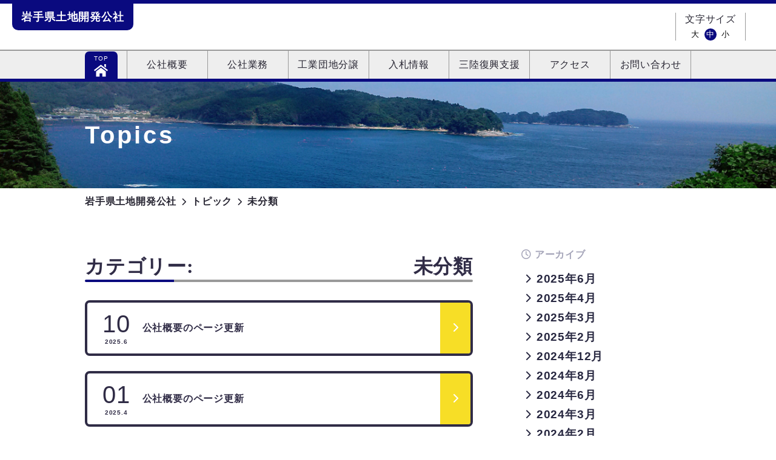

--- FILE ---
content_type: text/html; charset=UTF-8
request_url: http://www.iwate-tjk.or.jp/category/%E6%9C%AA%E5%88%86%E9%A1%9E/
body_size: 9997
content:
<!doctype html>
<html dir="ltr" lang="ja" prefix="og: https://ogp.me/ns#">

<head>
  <meta charset="UTF-8">
  <meta name="viewport" content="width=device-width, initial-scale=1">
  <link rel="profile" href="https://gmpg.org/xfn/11">

  <title>未分類 - 岩手県土地開発公社</title>
	<style>img:is([sizes="auto" i], [sizes^="auto," i]) { contain-intrinsic-size: 3000px 1500px }</style>
	
		<!-- All in One SEO 4.8.1.1 - aioseo.com -->
	<meta name="robots" content="max-image-preview:large" />
	<link rel="canonical" href="https://www.iwate-tjk.or.jp/category/%e6%9c%aa%e5%88%86%e9%a1%9e/" />
	<link rel="next" href="https://www.iwate-tjk.or.jp/category/%E6%9C%AA%E5%88%86%E9%A1%9E/page/2/" />
	<meta name="generator" content="All in One SEO (AIOSEO) 4.8.1.1" />
		<script type="application/ld+json" class="aioseo-schema">
			{"@context":"https:\/\/schema.org","@graph":[{"@type":"BreadcrumbList","@id":"https:\/\/www.iwate-tjk.or.jp\/category\/%E6%9C%AA%E5%88%86%E9%A1%9E\/#breadcrumblist","itemListElement":[{"@type":"ListItem","@id":"https:\/\/www.iwate-tjk.or.jp\/#listItem","position":1,"name":"\u5bb6","item":"https:\/\/www.iwate-tjk.or.jp\/","nextItem":{"@type":"ListItem","@id":"https:\/\/www.iwate-tjk.or.jp\/category\/%e6%9c%aa%e5%88%86%e9%a1%9e\/#listItem","name":"\u672a\u5206\u985e"}},{"@type":"ListItem","@id":"https:\/\/www.iwate-tjk.or.jp\/category\/%e6%9c%aa%e5%88%86%e9%a1%9e\/#listItem","position":2,"name":"\u672a\u5206\u985e","previousItem":{"@type":"ListItem","@id":"https:\/\/www.iwate-tjk.or.jp\/#listItem","name":"\u5bb6"}}]},{"@type":"CollectionPage","@id":"https:\/\/www.iwate-tjk.or.jp\/category\/%E6%9C%AA%E5%88%86%E9%A1%9E\/#collectionpage","url":"https:\/\/www.iwate-tjk.or.jp\/category\/%E6%9C%AA%E5%88%86%E9%A1%9E\/","name":"\u672a\u5206\u985e - \u5ca9\u624b\u770c\u571f\u5730\u958b\u767a\u516c\u793e","inLanguage":"ja","isPartOf":{"@id":"https:\/\/www.iwate-tjk.or.jp\/#website"},"breadcrumb":{"@id":"https:\/\/www.iwate-tjk.or.jp\/category\/%E6%9C%AA%E5%88%86%E9%A1%9E\/#breadcrumblist"}},{"@type":"Organization","@id":"https:\/\/www.iwate-tjk.or.jp\/#organization","name":"\u5ca9\u624b\u770c\u571f\u5730\u958b\u767a\u516c\u793e","description":"\u5ca9\u624b\u770c\u571f\u5730\u958b\u767a\u516c\u793e\u306f\u516c\u5171\u7528\u5730\u3001\u516c\u7528\u5730\u7b49\u306e\u53d6\u5f97\u3001\u7ba1\u7406\u3092\u884c\u306a\u3063\u3066\u3044\u307e\u3059\u3002","url":"https:\/\/www.iwate-tjk.or.jp\/"},{"@type":"WebSite","@id":"https:\/\/www.iwate-tjk.or.jp\/#website","url":"https:\/\/www.iwate-tjk.or.jp\/","name":"\u5ca9\u624b\u770c\u571f\u5730\u958b\u767a\u516c\u793e","description":"\u5ca9\u624b\u770c\u571f\u5730\u958b\u767a\u516c\u793e\u306f\u516c\u5171\u7528\u5730\u3001\u516c\u7528\u5730\u7b49\u306e\u53d6\u5f97\u3001\u7ba1\u7406\u3092\u884c\u306a\u3063\u3066\u3044\u307e\u3059\u3002","inLanguage":"ja","publisher":{"@id":"https:\/\/www.iwate-tjk.or.jp\/#organization"}}]}
		</script>
		<!-- All in One SEO -->

<link rel='dns-prefetch' href='//fonts.googleapis.com' />
<link rel='dns-prefetch' href='//use.fontawesome.com' />
<link rel="alternate" type="application/rss+xml" title="岩手県土地開発公社 &raquo; フィード" href="https://www.iwate-tjk.or.jp/feed/" />
<link rel="alternate" type="application/rss+xml" title="岩手県土地開発公社 &raquo; コメントフィード" href="https://www.iwate-tjk.or.jp/comments/feed/" />
<link rel="alternate" type="application/rss+xml" title="岩手県土地開発公社 &raquo; 未分類 カテゴリーのフィード" href="https://www.iwate-tjk.or.jp/category/%e6%9c%aa%e5%88%86%e9%a1%9e/feed/" />
<script type="text/javascript">
/* <![CDATA[ */
window._wpemojiSettings = {"baseUrl":"https:\/\/s.w.org\/images\/core\/emoji\/16.0.1\/72x72\/","ext":".png","svgUrl":"https:\/\/s.w.org\/images\/core\/emoji\/16.0.1\/svg\/","svgExt":".svg","source":{"concatemoji":"http:\/\/www.iwate-tjk.or.jp\/wp-includes\/js\/wp-emoji-release.min.js?ver=6.8.3"}};
/*! This file is auto-generated */
!function(s,n){var o,i,e;function c(e){try{var t={supportTests:e,timestamp:(new Date).valueOf()};sessionStorage.setItem(o,JSON.stringify(t))}catch(e){}}function p(e,t,n){e.clearRect(0,0,e.canvas.width,e.canvas.height),e.fillText(t,0,0);var t=new Uint32Array(e.getImageData(0,0,e.canvas.width,e.canvas.height).data),a=(e.clearRect(0,0,e.canvas.width,e.canvas.height),e.fillText(n,0,0),new Uint32Array(e.getImageData(0,0,e.canvas.width,e.canvas.height).data));return t.every(function(e,t){return e===a[t]})}function u(e,t){e.clearRect(0,0,e.canvas.width,e.canvas.height),e.fillText(t,0,0);for(var n=e.getImageData(16,16,1,1),a=0;a<n.data.length;a++)if(0!==n.data[a])return!1;return!0}function f(e,t,n,a){switch(t){case"flag":return n(e,"\ud83c\udff3\ufe0f\u200d\u26a7\ufe0f","\ud83c\udff3\ufe0f\u200b\u26a7\ufe0f")?!1:!n(e,"\ud83c\udde8\ud83c\uddf6","\ud83c\udde8\u200b\ud83c\uddf6")&&!n(e,"\ud83c\udff4\udb40\udc67\udb40\udc62\udb40\udc65\udb40\udc6e\udb40\udc67\udb40\udc7f","\ud83c\udff4\u200b\udb40\udc67\u200b\udb40\udc62\u200b\udb40\udc65\u200b\udb40\udc6e\u200b\udb40\udc67\u200b\udb40\udc7f");case"emoji":return!a(e,"\ud83e\udedf")}return!1}function g(e,t,n,a){var r="undefined"!=typeof WorkerGlobalScope&&self instanceof WorkerGlobalScope?new OffscreenCanvas(300,150):s.createElement("canvas"),o=r.getContext("2d",{willReadFrequently:!0}),i=(o.textBaseline="top",o.font="600 32px Arial",{});return e.forEach(function(e){i[e]=t(o,e,n,a)}),i}function t(e){var t=s.createElement("script");t.src=e,t.defer=!0,s.head.appendChild(t)}"undefined"!=typeof Promise&&(o="wpEmojiSettingsSupports",i=["flag","emoji"],n.supports={everything:!0,everythingExceptFlag:!0},e=new Promise(function(e){s.addEventListener("DOMContentLoaded",e,{once:!0})}),new Promise(function(t){var n=function(){try{var e=JSON.parse(sessionStorage.getItem(o));if("object"==typeof e&&"number"==typeof e.timestamp&&(new Date).valueOf()<e.timestamp+604800&&"object"==typeof e.supportTests)return e.supportTests}catch(e){}return null}();if(!n){if("undefined"!=typeof Worker&&"undefined"!=typeof OffscreenCanvas&&"undefined"!=typeof URL&&URL.createObjectURL&&"undefined"!=typeof Blob)try{var e="postMessage("+g.toString()+"("+[JSON.stringify(i),f.toString(),p.toString(),u.toString()].join(",")+"));",a=new Blob([e],{type:"text/javascript"}),r=new Worker(URL.createObjectURL(a),{name:"wpTestEmojiSupports"});return void(r.onmessage=function(e){c(n=e.data),r.terminate(),t(n)})}catch(e){}c(n=g(i,f,p,u))}t(n)}).then(function(e){for(var t in e)n.supports[t]=e[t],n.supports.everything=n.supports.everything&&n.supports[t],"flag"!==t&&(n.supports.everythingExceptFlag=n.supports.everythingExceptFlag&&n.supports[t]);n.supports.everythingExceptFlag=n.supports.everythingExceptFlag&&!n.supports.flag,n.DOMReady=!1,n.readyCallback=function(){n.DOMReady=!0}}).then(function(){return e}).then(function(){var e;n.supports.everything||(n.readyCallback(),(e=n.source||{}).concatemoji?t(e.concatemoji):e.wpemoji&&e.twemoji&&(t(e.twemoji),t(e.wpemoji)))}))}((window,document),window._wpemojiSettings);
/* ]]> */
</script>
<style id='wp-emoji-styles-inline-css' type='text/css'>

	img.wp-smiley, img.emoji {
		display: inline !important;
		border: none !important;
		box-shadow: none !important;
		height: 1em !important;
		width: 1em !important;
		margin: 0 0.07em !important;
		vertical-align: -0.1em !important;
		background: none !important;
		padding: 0 !important;
	}
</style>
<link rel='stylesheet' id='wp-block-library-css' href='http://www.iwate-tjk.or.jp/wp-includes/css/dist/block-library/style.min.css?ver=6.8.3' type='text/css' media='all' />
<style id='classic-theme-styles-inline-css' type='text/css'>
/*! This file is auto-generated */
.wp-block-button__link{color:#fff;background-color:#32373c;border-radius:9999px;box-shadow:none;text-decoration:none;padding:calc(.667em + 2px) calc(1.333em + 2px);font-size:1.125em}.wp-block-file__button{background:#32373c;color:#fff;text-decoration:none}
</style>
<link rel='stylesheet' id='font-awesome-svg-styles-css' href='https://www.iwate-tjk.or.jp/wp-content/uploads/font-awesome/v6.7.2/css/svg-with-js.css' type='text/css' media='all' />
<style id='font-awesome-svg-styles-inline-css' type='text/css'>
   .wp-block-font-awesome-icon svg::before,
   .wp-rich-text-font-awesome-icon svg::before {content: unset;}
</style>
<style id='global-styles-inline-css' type='text/css'>
:root{--wp--preset--aspect-ratio--square: 1;--wp--preset--aspect-ratio--4-3: 4/3;--wp--preset--aspect-ratio--3-4: 3/4;--wp--preset--aspect-ratio--3-2: 3/2;--wp--preset--aspect-ratio--2-3: 2/3;--wp--preset--aspect-ratio--16-9: 16/9;--wp--preset--aspect-ratio--9-16: 9/16;--wp--preset--color--black: #000000;--wp--preset--color--cyan-bluish-gray: #abb8c3;--wp--preset--color--white: #ffffff;--wp--preset--color--pale-pink: #f78da7;--wp--preset--color--vivid-red: #cf2e2e;--wp--preset--color--luminous-vivid-orange: #ff6900;--wp--preset--color--luminous-vivid-amber: #fcb900;--wp--preset--color--light-green-cyan: #7bdcb5;--wp--preset--color--vivid-green-cyan: #00d084;--wp--preset--color--pale-cyan-blue: #8ed1fc;--wp--preset--color--vivid-cyan-blue: #0693e3;--wp--preset--color--vivid-purple: #9b51e0;--wp--preset--gradient--vivid-cyan-blue-to-vivid-purple: linear-gradient(135deg,rgba(6,147,227,1) 0%,rgb(155,81,224) 100%);--wp--preset--gradient--light-green-cyan-to-vivid-green-cyan: linear-gradient(135deg,rgb(122,220,180) 0%,rgb(0,208,130) 100%);--wp--preset--gradient--luminous-vivid-amber-to-luminous-vivid-orange: linear-gradient(135deg,rgba(252,185,0,1) 0%,rgba(255,105,0,1) 100%);--wp--preset--gradient--luminous-vivid-orange-to-vivid-red: linear-gradient(135deg,rgba(255,105,0,1) 0%,rgb(207,46,46) 100%);--wp--preset--gradient--very-light-gray-to-cyan-bluish-gray: linear-gradient(135deg,rgb(238,238,238) 0%,rgb(169,184,195) 100%);--wp--preset--gradient--cool-to-warm-spectrum: linear-gradient(135deg,rgb(74,234,220) 0%,rgb(151,120,209) 20%,rgb(207,42,186) 40%,rgb(238,44,130) 60%,rgb(251,105,98) 80%,rgb(254,248,76) 100%);--wp--preset--gradient--blush-light-purple: linear-gradient(135deg,rgb(255,206,236) 0%,rgb(152,150,240) 100%);--wp--preset--gradient--blush-bordeaux: linear-gradient(135deg,rgb(254,205,165) 0%,rgb(254,45,45) 50%,rgb(107,0,62) 100%);--wp--preset--gradient--luminous-dusk: linear-gradient(135deg,rgb(255,203,112) 0%,rgb(199,81,192) 50%,rgb(65,88,208) 100%);--wp--preset--gradient--pale-ocean: linear-gradient(135deg,rgb(255,245,203) 0%,rgb(182,227,212) 50%,rgb(51,167,181) 100%);--wp--preset--gradient--electric-grass: linear-gradient(135deg,rgb(202,248,128) 0%,rgb(113,206,126) 100%);--wp--preset--gradient--midnight: linear-gradient(135deg,rgb(2,3,129) 0%,rgb(40,116,252) 100%);--wp--preset--font-size--small: 13px;--wp--preset--font-size--medium: 20px;--wp--preset--font-size--large: 36px;--wp--preset--font-size--x-large: 42px;--wp--preset--spacing--20: 0.44rem;--wp--preset--spacing--30: 0.67rem;--wp--preset--spacing--40: 1rem;--wp--preset--spacing--50: 1.5rem;--wp--preset--spacing--60: 2.25rem;--wp--preset--spacing--70: 3.38rem;--wp--preset--spacing--80: 5.06rem;--wp--preset--shadow--natural: 6px 6px 9px rgba(0, 0, 0, 0.2);--wp--preset--shadow--deep: 12px 12px 50px rgba(0, 0, 0, 0.4);--wp--preset--shadow--sharp: 6px 6px 0px rgba(0, 0, 0, 0.2);--wp--preset--shadow--outlined: 6px 6px 0px -3px rgba(255, 255, 255, 1), 6px 6px rgba(0, 0, 0, 1);--wp--preset--shadow--crisp: 6px 6px 0px rgba(0, 0, 0, 1);}:where(.is-layout-flex){gap: 0.5em;}:where(.is-layout-grid){gap: 0.5em;}body .is-layout-flex{display: flex;}.is-layout-flex{flex-wrap: wrap;align-items: center;}.is-layout-flex > :is(*, div){margin: 0;}body .is-layout-grid{display: grid;}.is-layout-grid > :is(*, div){margin: 0;}:where(.wp-block-columns.is-layout-flex){gap: 2em;}:where(.wp-block-columns.is-layout-grid){gap: 2em;}:where(.wp-block-post-template.is-layout-flex){gap: 1.25em;}:where(.wp-block-post-template.is-layout-grid){gap: 1.25em;}.has-black-color{color: var(--wp--preset--color--black) !important;}.has-cyan-bluish-gray-color{color: var(--wp--preset--color--cyan-bluish-gray) !important;}.has-white-color{color: var(--wp--preset--color--white) !important;}.has-pale-pink-color{color: var(--wp--preset--color--pale-pink) !important;}.has-vivid-red-color{color: var(--wp--preset--color--vivid-red) !important;}.has-luminous-vivid-orange-color{color: var(--wp--preset--color--luminous-vivid-orange) !important;}.has-luminous-vivid-amber-color{color: var(--wp--preset--color--luminous-vivid-amber) !important;}.has-light-green-cyan-color{color: var(--wp--preset--color--light-green-cyan) !important;}.has-vivid-green-cyan-color{color: var(--wp--preset--color--vivid-green-cyan) !important;}.has-pale-cyan-blue-color{color: var(--wp--preset--color--pale-cyan-blue) !important;}.has-vivid-cyan-blue-color{color: var(--wp--preset--color--vivid-cyan-blue) !important;}.has-vivid-purple-color{color: var(--wp--preset--color--vivid-purple) !important;}.has-black-background-color{background-color: var(--wp--preset--color--black) !important;}.has-cyan-bluish-gray-background-color{background-color: var(--wp--preset--color--cyan-bluish-gray) !important;}.has-white-background-color{background-color: var(--wp--preset--color--white) !important;}.has-pale-pink-background-color{background-color: var(--wp--preset--color--pale-pink) !important;}.has-vivid-red-background-color{background-color: var(--wp--preset--color--vivid-red) !important;}.has-luminous-vivid-orange-background-color{background-color: var(--wp--preset--color--luminous-vivid-orange) !important;}.has-luminous-vivid-amber-background-color{background-color: var(--wp--preset--color--luminous-vivid-amber) !important;}.has-light-green-cyan-background-color{background-color: var(--wp--preset--color--light-green-cyan) !important;}.has-vivid-green-cyan-background-color{background-color: var(--wp--preset--color--vivid-green-cyan) !important;}.has-pale-cyan-blue-background-color{background-color: var(--wp--preset--color--pale-cyan-blue) !important;}.has-vivid-cyan-blue-background-color{background-color: var(--wp--preset--color--vivid-cyan-blue) !important;}.has-vivid-purple-background-color{background-color: var(--wp--preset--color--vivid-purple) !important;}.has-black-border-color{border-color: var(--wp--preset--color--black) !important;}.has-cyan-bluish-gray-border-color{border-color: var(--wp--preset--color--cyan-bluish-gray) !important;}.has-white-border-color{border-color: var(--wp--preset--color--white) !important;}.has-pale-pink-border-color{border-color: var(--wp--preset--color--pale-pink) !important;}.has-vivid-red-border-color{border-color: var(--wp--preset--color--vivid-red) !important;}.has-luminous-vivid-orange-border-color{border-color: var(--wp--preset--color--luminous-vivid-orange) !important;}.has-luminous-vivid-amber-border-color{border-color: var(--wp--preset--color--luminous-vivid-amber) !important;}.has-light-green-cyan-border-color{border-color: var(--wp--preset--color--light-green-cyan) !important;}.has-vivid-green-cyan-border-color{border-color: var(--wp--preset--color--vivid-green-cyan) !important;}.has-pale-cyan-blue-border-color{border-color: var(--wp--preset--color--pale-cyan-blue) !important;}.has-vivid-cyan-blue-border-color{border-color: var(--wp--preset--color--vivid-cyan-blue) !important;}.has-vivid-purple-border-color{border-color: var(--wp--preset--color--vivid-purple) !important;}.has-vivid-cyan-blue-to-vivid-purple-gradient-background{background: var(--wp--preset--gradient--vivid-cyan-blue-to-vivid-purple) !important;}.has-light-green-cyan-to-vivid-green-cyan-gradient-background{background: var(--wp--preset--gradient--light-green-cyan-to-vivid-green-cyan) !important;}.has-luminous-vivid-amber-to-luminous-vivid-orange-gradient-background{background: var(--wp--preset--gradient--luminous-vivid-amber-to-luminous-vivid-orange) !important;}.has-luminous-vivid-orange-to-vivid-red-gradient-background{background: var(--wp--preset--gradient--luminous-vivid-orange-to-vivid-red) !important;}.has-very-light-gray-to-cyan-bluish-gray-gradient-background{background: var(--wp--preset--gradient--very-light-gray-to-cyan-bluish-gray) !important;}.has-cool-to-warm-spectrum-gradient-background{background: var(--wp--preset--gradient--cool-to-warm-spectrum) !important;}.has-blush-light-purple-gradient-background{background: var(--wp--preset--gradient--blush-light-purple) !important;}.has-blush-bordeaux-gradient-background{background: var(--wp--preset--gradient--blush-bordeaux) !important;}.has-luminous-dusk-gradient-background{background: var(--wp--preset--gradient--luminous-dusk) !important;}.has-pale-ocean-gradient-background{background: var(--wp--preset--gradient--pale-ocean) !important;}.has-electric-grass-gradient-background{background: var(--wp--preset--gradient--electric-grass) !important;}.has-midnight-gradient-background{background: var(--wp--preset--gradient--midnight) !important;}.has-small-font-size{font-size: var(--wp--preset--font-size--small) !important;}.has-medium-font-size{font-size: var(--wp--preset--font-size--medium) !important;}.has-large-font-size{font-size: var(--wp--preset--font-size--large) !important;}.has-x-large-font-size{font-size: var(--wp--preset--font-size--x-large) !important;}
:where(.wp-block-post-template.is-layout-flex){gap: 1.25em;}:where(.wp-block-post-template.is-layout-grid){gap: 1.25em;}
:where(.wp-block-columns.is-layout-flex){gap: 2em;}:where(.wp-block-columns.is-layout-grid){gap: 2em;}
:root :where(.wp-block-pullquote){font-size: 1.5em;line-height: 1.6;}
</style>
<link rel='stylesheet' id='contact-form-7-css' href='http://www.iwate-tjk.or.jp/wp-content/plugins/contact-form-7/includes/css/styles.css?ver=6.0.6' type='text/css' media='all' />
<link rel='stylesheet' id='totikaihatu-style-css' href='http://www.iwate-tjk.or.jp/wp-content/themes/totikaihatu/style.css?ver=6.8.3' type='text/css' media='all' />
<link rel='stylesheet' id='totikaihatu-roboto-font-css' href='https://fonts.googleapis.com/css?family=Roboto%3A300%2C400%2C700&#038;ver=6.8.3' type='text/css' media='all' />
<link rel='stylesheet' id='owl-carousel-style-css' href='http://www.iwate-tjk.or.jp/wp-content/themes/totikaihatu/js/OwlCarousel2-2.3.4/dist/assets/owl.carousel.min.css?ver=6.8.3' type='text/css' media='all' />
<link rel='stylesheet' id='owl-carousel-theme-style-css' href='http://www.iwate-tjk.or.jp/wp-content/themes/totikaihatu/js/OwlCarousel2-2.3.4/dist/assets/owl.theme.default.min.css?ver=6.8.3' type='text/css' media='all' />
<link rel='stylesheet' id='font-awesome-official-css' href='https://use.fontawesome.com/releases/v6.7.2/css/all.css' type='text/css' media='all' integrity="sha384-nRgPTkuX86pH8yjPJUAFuASXQSSl2/bBUiNV47vSYpKFxHJhbcrGnmlYpYJMeD7a" crossorigin="anonymous" />
<link rel='stylesheet' id='font-awesome-official-v4shim-css' href='https://use.fontawesome.com/releases/v6.7.2/css/v4-shims.css' type='text/css' media='all' integrity="sha384-npPMK6zwqNmU3qyCCxEcWJkLBNYxEFM1nGgSoAWuCCXqVVz0cvwKEMfyTNkOxM2N" crossorigin="anonymous" />
<script type="text/javascript" src="http://www.iwate-tjk.or.jp/wp-includes/js/jquery/jquery.min.js?ver=3.7.1" id="jquery-core-js"></script>
<script type="text/javascript" src="http://www.iwate-tjk.or.jp/wp-includes/js/jquery/jquery-migrate.min.js?ver=3.4.1" id="jquery-migrate-js"></script>
<link rel="https://api.w.org/" href="https://www.iwate-tjk.or.jp/wp-json/" /><link rel="alternate" title="JSON" type="application/json" href="https://www.iwate-tjk.or.jp/wp-json/wp/v2/categories/1" /><link rel="EditURI" type="application/rsd+xml" title="RSD" href="https://www.iwate-tjk.or.jp/xmlrpc.php?rsd" />
<meta name="generator" content="WordPress 6.8.3" />
<script type="text/javascript">
	jQuery(document).ready(function(){
		jQuery('img[usemap]').rwdImageMaps();
	});
</script>
<style type="text/css">
	img[usemap] { max-width: 100%; height: auto; }
</style>
<style type="text/css">.recentcomments a{display:inline !important;padding:0 !important;margin:0 !important;}</style></head>

<body class="archive category category-1 wp-theme-totikaihatu hfeed">
  <div class="l-wrapper">
    <a class="skip-link screen-reader-text" href="#content">Skip to content</a>

    <header class="l-header p-header">
      <div class="p-header-inner">
        <h1 class="p-header__siteLogo">
          <a class="p-header__siteLogo-inner" href="https://www.iwate-tjk.or.jp/" rel="home">岩手県土地開発公社</a>
        </h1>
        <nav class="p-header-nav">
          <div class="p-header-fontSize p-header-nav__item">
            <h2 class="p-header-fontSize__title">文字サイズ</h2>
            <ul class="p-header-fontSize-list">
              <li class="p-header-fontSize-list__item js-change-fontsize" data-fontsize="18px">大</li>
              <li class="p-header-fontSize-list__item js-change-fontsize" data-fontsize="16px" data-default="true">中</li>
              <li class="p-header-fontSize-list__item js-change-fontsize" data-fontsize="14px">小</li>
            </ul>
          </div>
        </nav>
        <div class="p-header__menu js-menu">
          <div class="p-header__menu-bar"></div>
          <div class="p-header__menu-bar"></div>
          <div class="p-header__menu-bar"></div>
          <div class="p-header__menu-text">MENU</div>
        </div>
      </div>
    </header>

    <div class="l-globalNavigation ">
      <div class="p-globalNavigation js-navigation u-PcNoneSpBlock">
        <div class="p-globalNavigation-inner">
          <div class="p-globalNavigation__home">
            <a href="https://www.iwate-tjk.or.jp" class="p-globalNavigation__home-inner">
              <span class="p-globalNavigation__home-text">TOP</span>
              <i class="p-globalNavigation__home-icon">
                <img width="23" height="21" src="http://www.iwate-tjk.or.jp/wp-content/themes/totikaihatu/images/home-icon.svg" alt="">
              </i>
            </a>
          </div>
          <ul class="p-globalNavigation-list">
            <li class="p-globalNavigation-list__item"><a href="https://www.iwate-tjk.or.jp/overview/">公社概要</a></li><li class="p-globalNavigation-list__item"><a href="https://www.iwate-tjk.or.jp/business/">公社業務</a><ul><li><a href="https://www.iwate-tjk.or.jp/business/public-land-acquisition/">公有地取得業務</a></li><li><a href="https://www.iwate-tjk.or.jp/business/mediation/">あっせん等業務</a></li></ul></li><li class="p-globalNavigation-list__item"><a href="https://www.iwate-tjk.or.jp/industrial/">工業団地分譲</a><ul><li><a href="https://www.iwate-tjk.or.jp/industrial/hanamakidaini/">花巻第二工業団地</a></li><li><a href="https://www.iwate-tjk.or.jp/industrial/ninohe/">二戸地区拠点工業団地</a></li><li><a href="https://www.iwate-tjk.or.jp/industrial/kuji/">久慈地区拠点工業団地</a></li><li><a href="https://www.iwate-tjk.or.jp/industrial/loan/">貸付分譲について</a></li></ul></li><li class="p-globalNavigation-list__item"><a href="https://www.iwate-tjk.or.jp/bid/">入札情報</a></li><li class="p-globalNavigation-list__item"><a href="https://www.iwate-tjk.or.jp/reconstruction/">三陸復興支援</a></li><li class="p-globalNavigation-list__item"><a href="https://www.iwate-tjk.or.jp/access/">アクセス</a></li><li class="p-globalNavigation-list__item"><a href="https://www.iwate-tjk.or.jp/contact/">お問い合わせ</a></li>          </ul>
        </div>
      </div>
    </div>

    
    <div class="l-globalNavigation">
      <div class="p-globalNavigation js-navigation u-SpNonePcBlock">
        <div class="p-globalNavigation-inner">
          <div class="p-globalNavigation__home">
            <a href="https://www.iwate-tjk.or.jp" class="p-globalNavigation__home-inner">
              <span class="p-globalNavigation__home-text">TOP</span>
              <i class="p-globalNavigation__home-icon">
                <img width="23" height="21" src="http://www.iwate-tjk.or.jp/wp-content/themes/totikaihatu/images/home-icon.svg" alt="">
              </i>
            </a>
          </div>
          <ul class="p-globalNavigation-list">
            <li class="p-globalNavigation-list__item"><a href="https://www.iwate-tjk.or.jp/overview/">公社概要</a></li><li class="p-globalNavigation-list__item"><a href="https://www.iwate-tjk.or.jp/business/">公社業務</a><div><ul><li><a href="https://www.iwate-tjk.or.jp/business/public-land-acquisition/">公有地取得業務</a></li><li><a href="https://www.iwate-tjk.or.jp/business/mediation/">あっせん等業務</a></li></ul></div></li><li class="p-globalNavigation-list__item"><a href="https://www.iwate-tjk.or.jp/industrial/">工業団地分譲</a><div><ul><li><a href="https://www.iwate-tjk.or.jp/industrial/hanamakidaini/">花巻第二工業団地</a></li><li><a href="https://www.iwate-tjk.or.jp/industrial/ninohe/">二戸地区拠点工業団地</a></li><li><a href="https://www.iwate-tjk.or.jp/industrial/kuji/">久慈地区拠点工業団地</a></li><li><a href="https://www.iwate-tjk.or.jp/industrial/loan/">貸付分譲について</a></li></ul></div></li><li class="p-globalNavigation-list__item"><a href="https://www.iwate-tjk.or.jp/bid/">入札情報</a></li><li class="p-globalNavigation-list__item"><a href="https://www.iwate-tjk.or.jp/reconstruction/">三陸復興支援</a></li><li class="p-globalNavigation-list__item"><a href="https://www.iwate-tjk.or.jp/access/">アクセス</a></li><li class="p-globalNavigation-list__item"><a href="https://www.iwate-tjk.or.jp/contact/">お問い合わせ</a></li>          </ul>
        </div>
      </div>
    </div>

                <div class="p-hero" style="background-image: url('http://www.iwate-tjk.or.jp/wp-content/themes/totikaihatu/images/topic-hero-bg.jpg')">
                <div class="p-hero-inner">Topics</div>
      </div>
    
    <div class="p-breadcrumbs" typeof="BreadcrumbList" vocab="https://schema.org/">
      <!-- Breadcrumb NavXT 7.4.1 -->
<span property="itemListElement" typeof="ListItem"><a property="item" typeof="WebPage" title="Go to 岩手県土地開発公社." href="https://www.iwate-tjk.or.jp" class="home" ><span property="name">岩手県土地開発公社</span></a><meta property="position" content="1"></span><i class="fas fa-chevron-right"></i><span property="itemListElement" typeof="ListItem"><a property="item" typeof="WebPage" title="Go to トピック." href="https://www.iwate-tjk.or.jp/topics/" class="post-root post post-post" ><span property="name">トピック</span></a><meta property="position" content="2"></span><i class="fas fa-chevron-right"></i><span class="archive taxonomy category current-item">未分類</span>    </div>

    <div class="l-content u-clearfix">
<div class="l-sidebar">
	
<aside class="p-sidebar">
  <div class="p-sidebar-section">
    <h2 class="p-sidebar__title"><i class="p-sidebar__title-icon far fa-clock"></i>アーカイブ</h2>
    <ul class="p-archives">
      	<li><a href='https://www.iwate-tjk.or.jp/2025/06/'>2025年6月</a></li>
	<li><a href='https://www.iwate-tjk.or.jp/2025/04/'>2025年4月</a></li>
	<li><a href='https://www.iwate-tjk.or.jp/2025/03/'>2025年3月</a></li>
	<li><a href='https://www.iwate-tjk.or.jp/2025/02/'>2025年2月</a></li>
	<li><a href='https://www.iwate-tjk.or.jp/2024/12/'>2024年12月</a></li>
	<li><a href='https://www.iwate-tjk.or.jp/2024/08/'>2024年8月</a></li>
	<li><a href='https://www.iwate-tjk.or.jp/2024/06/'>2024年6月</a></li>
	<li><a href='https://www.iwate-tjk.or.jp/2024/03/'>2024年3月</a></li>
	<li><a href='https://www.iwate-tjk.or.jp/2024/02/'>2024年2月</a></li>
	<li><a href='https://www.iwate-tjk.or.jp/2024/01/'>2024年1月</a></li>
	<li><a href='https://www.iwate-tjk.or.jp/2023/04/'>2023年4月</a></li>
	<li><a href='https://www.iwate-tjk.or.jp/2022/11/'>2022年11月</a></li>
	<li><a href='https://www.iwate-tjk.or.jp/2022/10/'>2022年10月</a></li>
	<li><a href='https://www.iwate-tjk.or.jp/2022/09/'>2022年9月</a></li>
    </ul>
  </div>
</aside><!-- #secondary --></div>
<div class="l-main">
	<div class="p-topics">
		<h1 class="p-topics__title c-title-01"><span class="c-title-01-inner">カテゴリー: <span>未分類</span></span></h1>
					<ul class="p-topics-list">
									<li class="p-topics-list__item">
						<a href="https://www.iwate-tjk.or.jp/2025/06/10/%e5%85%ac%e7%a4%be%e6%a6%82%e8%a6%81%e3%81%ae%e3%83%9a%e3%83%bc%e3%82%b8%e6%9b%b4%e6%96%b0-2/" class="c-button-01">
							<div class="c-date">
								<div class="c-date__main">10</div>
								<div class="c-date__sub">2025.6</div>
							</div>公社概要のページ更新						</a>
					</li>
									<li class="p-topics-list__item">
						<a href="https://www.iwate-tjk.or.jp/2025/04/01/%e5%85%ac%e7%a4%be%e6%a6%82%e8%a6%81%e3%81%ae%e3%83%9a%e3%83%bc%e3%82%b8%e6%9b%b4%e6%96%b0/" class="c-button-01">
							<div class="c-date">
								<div class="c-date__main">01</div>
								<div class="c-date__sub">2025.4</div>
							</div>公社概要のページ更新						</a>
					</li>
									<li class="p-topics-list__item">
						<a href="https://www.iwate-tjk.or.jp/2025/03/27/%e5%85%a5%e6%9c%ad%e7%b5%90%e6%9e%9c%ef%bc%8f%e4%b9%85%e6%85%88%e5%9c%b0%e5%8c%ba%e6%8b%a0%e7%82%b9%e5%b7%a5%e6%a5%ad%e5%9b%a3%e5%9c%b0/" class="c-button-01">
							<div class="c-date">
								<div class="c-date__main">27</div>
								<div class="c-date__sub">2025.3</div>
							</div>入札結果／久慈地区拠点工業団地						</a>
					</li>
									<li class="p-topics-list__item">
						<a href="https://www.iwate-tjk.or.jp/2025/02/27/%e5%85%a5%e6%9c%ad%e5%85%ac%e5%91%8a%ef%bc%8f%e4%b9%85%e6%85%88%e5%9c%b0%e5%8c%ba%e6%8b%a0%e7%82%b9%e5%b7%a5%e6%a5%ad%e5%9b%a3%e5%9c%b0/" class="c-button-01">
							<div class="c-date">
								<div class="c-date__main">27</div>
								<div class="c-date__sub">2025.2</div>
							</div>入札公告／久慈地区拠点工業団地						</a>
					</li>
									<li class="p-topics-list__item">
						<a href="https://www.iwate-tjk.or.jp/2024/12/27/%e4%b9%85%e6%85%88%e5%9c%b0%e5%8c%ba%e6%8b%a0%e7%82%b9%e5%b7%a5%e6%a5%ad%e5%9b%a3%e5%9c%b0e%e5%9c%b0%e5%8c%ba%e3%81%ae%e5%88%86%e8%ad%b2%e3%81%ab%e3%81%a4%e3%81%84%e3%81%a6/" class="c-button-01">
							<div class="c-date">
								<div class="c-date__main">27</div>
								<div class="c-date__sub">2024.12</div>
							</div>久慈地区拠点工業団地E地区の分譲について						</a>
					</li>
							</ul>
			
	<nav class="navigation pagination" aria-label="投稿のページ送り">
		<h2 class="screen-reader-text">投稿のページ送り</h2>
		<div class="nav-links"><span aria-current="page" class="page-numbers current">1</span>
<a class="page-numbers" href="https://www.iwate-tjk.or.jp/category/%E6%9C%AA%E5%88%86%E9%A1%9E/page/2/">2</a>
<a class="page-numbers" href="https://www.iwate-tjk.or.jp/category/%E6%9C%AA%E5%88%86%E9%A1%9E/page/3/">3</a>
<a class="next page-numbers" href="https://www.iwate-tjk.or.jp/category/%E6%9C%AA%E5%88%86%E9%A1%9E/page/2/">次へ</a></div>
	</nav>			</div>
</div>


</div>
<div class="l-footer p-footer">
  <div class="p-footer-banners p-banners">
    <div class="p-banners-inner owl-carousel">
                <a href="http://www.city.kuji.iwate.jp/" target="_blank" rel="noopener noreferrer" class="p-banners__link"><img src="https://www.iwate-tjk.or.jp/wp-content/uploads/2019/09/kuji_bnr_01.jpg" alt="久慈市のHP"></a>
                <a href="http://www.city.ninohe.lg.jp/forms/info/info.aspx?info_id=678" target="_blank" rel="noopener noreferrer" class="p-banners__link"><img src="https://www.iwate-tjk.or.jp/wp-content/uploads/2019/09/ninohe_bnr_03.jpg" alt="二戸地区拠点工業団地のHP"></a>
                <a href="http://www.city.ninohe.lg.jp/forms/top/top.aspx" target="_blank" rel="noopener noreferrer" class="p-banners__link"><img src="https://www.iwate-tjk.or.jp/wp-content/uploads/2019/09/ninohe_bnr_01.jpg" alt="二戸市のHP"></a>
                <a href="http://iphc.jp/incubate/" target="_blank" rel="noopener noreferrer" class="p-banners__link"><img src="https://www.iwate-tjk.or.jp/wp-content/uploads/2019/09/hanamaki_bnr_04.jpg" alt="花巻市起業化支援センター"></a>
                <a href="http://www.city.hanamaki.iwate.jp/" target="_blank" rel="noopener noreferrer" class="p-banners__link"><img src="https://www.iwate-tjk.or.jp/wp-content/uploads/2019/09/hanamaki_bnr_01.jpg" alt="花巻市のHP"></a>
                <a href="http://www.pref.iwate.jp/" target="_blank" rel="noopener noreferrer" class="p-banners__link"><img src="https://www.iwate-tjk.or.jp/wp-content/uploads/2019/09/top_bnr_01.jpg" alt="岩手情報スクエア"></a>
                <a href="http://www2.pref.iwate.jp/~ritti/" target="_blank" rel="noopener noreferrer" class="p-banners__link"><img src="https://www.iwate-tjk.or.jp/wp-content/uploads/2019/09/banner-iwate-location-guide.gif" alt="企業立地ガイド"></a>
          </div>
  </div>
  <script>
    jQuery(function($) {
      	$('.p-banners-inner').owlCarousel({
			autoWidth: true,
			margin: 10,
			center: true,
			loop: true,
			dots: false,
			nav: true,
			autoplay: true,
			autoplayTimeout: 2000,
			smartSpeed: 500
		});
    });
  </script>
  <div class="p-footer-nav">
    <div class="p-footer-nav-inner">
      <ul class="p-footer-nav-links">
                    <li class="p-footer-nav__link">
              <a href="https://www.iwate-tjk.or.jp/overview/">公社概要</a>
            </li>
                    <li class="p-footer-nav__link">
              <a href="https://www.iwate-tjk.or.jp/business/">公社業務</a>
            </li>
                    <li class="p-footer-nav__link">
              <a href="https://www.iwate-tjk.or.jp/industrial/">工業団地分譲</a>
            </li>
                    <li class="p-footer-nav__link">
              <a href="https://www.iwate-tjk.or.jp/bid/">入札情報</a>
            </li>
                    <li class="p-footer-nav__link">
              <a href="https://www.iwate-tjk.or.jp/reconstruction/">三陸復興支援</a>
            </li>
                    <li class="p-footer-nav__link">
              <a href="https://www.iwate-tjk.or.jp/access/">アクセス</a>
            </li>
                    <li class="p-footer-nav__link">
              <a href="https://www.iwate-tjk.or.jp/contact/">お問い合わせ</a>
            </li>
              </ul>
    </div>
  </div>
  <div class="p-footer-content">
    <div class="p-footer-content-inner">
      <div class="p-footer-main">
        <h1 class="p-footer__siteLogo">岩手県土地開発公社</h1>
        <div class="p-footer__copyright">@ 2019 Iwate Land development public corporation</div>
      </div>
      <div class="p-footer-info">
        <div class="p-footer-address p-footer-info-section">
          <p>〒 020-0062</p>
          <p>岩手県盛岡市長田町6番2号アバンサールi</p>
        </div>
        <div class="p-footer-tel p-footer-info-section">
          <h2 class="p-footer-tel__title">TEL</h2>
          <ul class="p-footer-tel-list">
<li class="p-footer-tel-list__item">019-652-1110（総務課）</li>
<li class="p-footer-tel-list__item">019-652-1810（分譲整備課）</li>
<li class="p-footer-tel-list__item">019-652-2110（用地課）</li>
          </ul>
        </div>
        <div class="p-footer-fax p-footer-info-section">
          <h2 class="p-footer-fax__title">FAX</h2>
          <ul class="p-footer-fax-list">
            <li class="p-footer-fax-list__item">019-624-6054</li>
          </ul>
        </div>
      </div>
    </div>
  </div>
</div>

<script type="speculationrules">
{"prefetch":[{"source":"document","where":{"and":[{"href_matches":"\/*"},{"not":{"href_matches":["\/wp-*.php","\/wp-admin\/*","\/wp-content\/uploads\/*","\/wp-content\/*","\/wp-content\/plugins\/*","\/wp-content\/themes\/totikaihatu\/*","\/*\\?(.+)"]}},{"not":{"selector_matches":"a[rel~=\"nofollow\"]"}},{"not":{"selector_matches":".no-prefetch, .no-prefetch a"}}]},"eagerness":"conservative"}]}
</script>
<script type="text/javascript" src="http://www.iwate-tjk.or.jp/wp-includes/js/dist/hooks.min.js?ver=4d63a3d491d11ffd8ac6" id="wp-hooks-js"></script>
<script type="text/javascript" src="http://www.iwate-tjk.or.jp/wp-includes/js/dist/i18n.min.js?ver=5e580eb46a90c2b997e6" id="wp-i18n-js"></script>
<script type="text/javascript" id="wp-i18n-js-after">
/* <![CDATA[ */
wp.i18n.setLocaleData( { 'text direction\u0004ltr': [ 'ltr' ] } );
/* ]]> */
</script>
<script type="text/javascript" src="http://www.iwate-tjk.or.jp/wp-content/plugins/contact-form-7/includes/swv/js/index.js?ver=6.0.6" id="swv-js"></script>
<script type="text/javascript" id="contact-form-7-js-translations">
/* <![CDATA[ */
( function( domain, translations ) {
	var localeData = translations.locale_data[ domain ] || translations.locale_data.messages;
	localeData[""].domain = domain;
	wp.i18n.setLocaleData( localeData, domain );
} )( "contact-form-7", {"translation-revision-date":"2025-04-11 06:42:50+0000","generator":"GlotPress\/4.0.1","domain":"messages","locale_data":{"messages":{"":{"domain":"messages","plural-forms":"nplurals=1; plural=0;","lang":"ja_JP"},"This contact form is placed in the wrong place.":["\u3053\u306e\u30b3\u30f3\u30bf\u30af\u30c8\u30d5\u30a9\u30fc\u30e0\u306f\u9593\u9055\u3063\u305f\u4f4d\u7f6e\u306b\u7f6e\u304b\u308c\u3066\u3044\u307e\u3059\u3002"],"Error:":["\u30a8\u30e9\u30fc:"]}},"comment":{"reference":"includes\/js\/index.js"}} );
/* ]]> */
</script>
<script type="text/javascript" id="contact-form-7-js-before">
/* <![CDATA[ */
var wpcf7 = {
    "api": {
        "root": "https:\/\/www.iwate-tjk.or.jp\/wp-json\/",
        "namespace": "contact-form-7\/v1"
    }
};
/* ]]> */
</script>
<script type="text/javascript" src="http://www.iwate-tjk.or.jp/wp-content/plugins/contact-form-7/includes/js/index.js?ver=6.0.6" id="contact-form-7-js"></script>
<script type="text/javascript" src="http://www.iwate-tjk.or.jp/wp-content/plugins/responsive-image-maps/jquery.rwdImageMaps.min.js?ver=1.5" id="jQuery.rwd_image_maps-js"></script>
<script type="text/javascript" src="http://www.iwate-tjk.or.jp/wp-content/themes/totikaihatu/js/navigation.js?ver=20151215" id="totikaihatu-navigation-js"></script>
<script type="text/javascript" src="http://www.iwate-tjk.or.jp/wp-content/themes/totikaihatu/js/skip-link-focus-fix.js?ver=20151215" id="totikaihatu-skip-link-focus-fix-js"></script>
<script type="text/javascript" src="http://www.iwate-tjk.or.jp/wp-content/themes/totikaihatu/js/on-change-fontsize.js?ver=1.0.0" id="totikaihatu-on-change-fontsize-js"></script>
<script type="text/javascript" src="http://www.iwate-tjk.or.jp/wp-content/themes/totikaihatu/js/toggle-navigation.js?ver=1.0.0" id="totikaihatu-toggle-navigation-js"></script>
<script type="text/javascript" src="http://www.iwate-tjk.or.jp/wp-content/themes/totikaihatu/js/OwlCarousel2-2.3.4/dist/owl.carousel.min.js?ver=2.3.4" id="owl-carousel-js-js"></script>

</body>

</html>

--- FILE ---
content_type: text/css
request_url: http://www.iwate-tjk.or.jp/wp-content/themes/totikaihatu/style.css?ver=6.8.3
body_size: 11298
content:
/*!
Theme Name: totikaihatu
Theme URI: http://underscores.me/
Author: Underscores.me
Author URI: http://underscores.me/
Description: Description
Version: 1.0.0
License: GNU General Public License v2 or later
License URI: LICENSE
Text Domain: totikaihatu
Tags: custom-background, custom-logo, custom-menu, featured-images, threaded-comments, translation-ready

This theme, like WordPress, is licensed under the GPL.
Use it to make something cool, have fun, and share what you've learned with others.

totikaihatu is based on Underscores https://underscores.me/, (C) 2012-2017 Automattic, Inc.
Underscores is distributed under the terms of the GNU GPL v2 or later.

Normalizing styles have been helped along thanks to the fine work of
Nicolas Gallagher and Jonathan Neal https://necolas.github.io/normalize.css/
*/
/*--------------------------------------------------------------
>>> TABLE OF CONTENTS:
----------------------------------------------------------------
# Normalize
# Typography
# Elements
# Forms
# Navigation
	## Links
	## Menus
# Accessibility
# Alignments
# Clearings
# Widgets
# Content
	## Posts and pages
	## Comments
# Infinite scroll
# Media
	## Captions
	## Galleries
--------------------------------------------------------------*/
/*--------------------------------------------------------------
# Normalize
--------------------------------------------------------------*/
/* normalize.css v8.0.0 | MIT License | github.com/necolas/normalize.css */

/* Document
	 ========================================================================== */

/**
 * 1. Correct the line height in all browsers.
 * 2. Prevent adjustments of font size after orientation changes in iOS.
 */

html {
  line-height: 1.15; /* 1 */
  -webkit-text-size-adjust: 100%; /* 2 */
}

/* Sections
	 ========================================================================== */

/**
 * Remove the margin in all browsers.
 */

body {
  margin: 0;
}

/**
 * Correct the font size and margin on `h1` elements within `section` and
 * `article` contexts in Chrome, Firefox, and Safari.
 */

h1 {
  font-size: 2em;
  margin: 0.67em 0;
}

/* Grouping content
	 ========================================================================== */

/**
 * 1. Add the correct box sizing in Firefox.
 * 2. Show the overflow in Edge and IE.
 */

hr {
  box-sizing: content-box; /* 1 */
  height: 0; /* 1 */
  overflow: visible; /* 2 */
}

/**
 * 1. Correct the inheritance and scaling of font size in all browsers.
 * 2. Correct the odd `em` font sizing in all browsers.
 */

pre {
  font-family: monospace, monospace; /* 1 */
  font-size: 1em; /* 2 */
}

/* Text-level semantics
	 ========================================================================== */

/**
 * Remove the gray background on active links in IE 10.
 */

a {
  background-color: transparent;
}

/**
 * 1. Remove the bottom border in Chrome 57-
 * 2. Add the correct text decoration in Chrome, Edge, IE, Opera, and Safari.
 */

abbr[title] {
  border-bottom: none; /* 1 */
  text-decoration: underline; /* 2 */
  text-decoration: underline dotted; /* 2 */
}

/**
 * Add the correct font weight in Chrome, Edge, and Safari.
 */

b,
strong {
  font-weight: bolder;
}

/**
 * 1. Correct the inheritance and scaling of font size in all browsers.
 * 2. Correct the odd `em` font sizing in all browsers.
 */

code,
kbd,
samp {
  font-family: monospace, monospace; /* 1 */
  font-size: 1em; /* 2 */
}

/**
 * Add the correct font size in all browsers.
 */

small {
  font-size: 80%;
}

/**
 * Prevent `sub` and `sup` elements from affecting the line height in
 * all browsers.
 */

sub,
sup {
  font-size: 75%;
  line-height: 0;
  position: relative;
  vertical-align: baseline;
}

sub {
  bottom: -0.25em;
}

sup {
  top: -0.5em;
}

/* Embedded content
	 ========================================================================== */

/**
 * Remove the border on images inside links in IE 10.
 */

img {
  border-style: none;
}

/* Forms
	 ========================================================================== */

/**
 * 1. Change the font styles in all browsers.
 * 2. Remove the margin in Firefox and Safari.
 */

button,
input,
optgroup,
select,
textarea {
  font-family: inherit; /* 1 */
  font-size: 100%; /* 1 */
  line-height: 1.15; /* 1 */
  margin: 0; /* 2 */
}

/**
 * Show the overflow in IE.
 * 1. Show the overflow in Edge.
 */

button,
input {
  /* 1 */
  overflow: visible;
}

/**
 * Remove the inheritance of text transform in Edge, Firefox, and IE.
 * 1. Remove the inheritance of text transform in Firefox.
 */

button,
select {
  /* 1 */
  text-transform: none;
}

/**
 * Correct the inability to style clickable types in iOS and Safari.
 */

button,
[type="button"],
[type="reset"],
[type="submit"] {
  -webkit-appearance: button;
}

/**
 * Remove the inner border and padding in Firefox.
 */

button::-moz-focus-inner,
[type="button"]::-moz-focus-inner,
[type="reset"]::-moz-focus-inner,
[type="submit"]::-moz-focus-inner {
  border-style: none;
  padding: 0;
}

/**
 * Restore the focus styles unset by the previous rule.
 */

button:-moz-focusring,
[type="button"]:-moz-focusring,
[type="reset"]:-moz-focusring,
[type="submit"]:-moz-focusring {
  outline: 1px dotted ButtonText;
}

/**
 * Correct the padding in Firefox.
 */

fieldset {
  padding: 0.35em 0.75em 0.625em;
}

/**
 * 1. Correct the text wrapping in Edge and IE.
 * 2. Correct the color inheritance from `fieldset` elements in IE.
 * 3. Remove the padding so developers are not caught out when they zero out
 *		`fieldset` elements in all browsers.
 */

legend {
  box-sizing: border-box; /* 1 */
  color: inherit; /* 2 */
  display: table; /* 1 */
  max-width: 100%; /* 1 */
  padding: 0; /* 3 */
  white-space: normal; /* 1 */
}

/**
 * Add the correct vertical alignment in Chrome, Firefox, and Opera.
 */

progress {
  vertical-align: baseline;
}

/**
 * Remove the default vertical scrollbar in IE 10+.
 */

textarea {
  overflow: auto;
}

/**
 * 1. Add the correct box sizing in IE 10.
 * 2. Remove the padding in IE 10.
 */

[type="checkbox"],
[type="radio"] {
  box-sizing: border-box; /* 1 */
  padding: 0; /* 2 */
}

/**
 * Correct the cursor style of increment and decrement buttons in Chrome.
 */

[type="number"]::-webkit-inner-spin-button,
[type="number"]::-webkit-outer-spin-button {
  height: auto;
}

/**
 * 1. Correct the odd appearance in Chrome and Safari.
 * 2. Correct the outline style in Safari.
 */

[type="search"] {
  -webkit-appearance: textfield; /* 1 */
  outline-offset: -2px; /* 2 */
}

/**
 * Remove the inner padding in Chrome and Safari on macOS.
 */

[type="search"]::-webkit-search-decoration {
  -webkit-appearance: none;
}

/**
 * 1. Correct the inability to style clickable types in iOS and Safari.
 * 2. Change font properties to `inherit` in Safari.
 */

::-webkit-file-upload-button {
  -webkit-appearance: button; /* 1 */
  font: inherit; /* 2 */
}

/* Interactive
	 ========================================================================== */

/*
 * Add the correct display in Edge, IE 10+, and Firefox.
 */

details {
  display: block;
}

/*
 * Add the correct display in all browsers.
 */

summary {
  display: list-item;
}

/* Misc
	 ========================================================================== */

/**
 * Add the correct display in IE 10+.
 */

template {
  display: none;
}

/**
 * Add the correct display in IE 10.
 */

[hidden] {
  display: none;
}

/*--------------------------------------------------------------
# Typography
--------------------------------------------------------------*/
body,
button,
input,
select,
optgroup,
textarea {
  color: #404040;
  font-family: sans-serif;
  font-size: 16px;
  font-size: 1rem;
  line-height: 1.5;
}

h1,
h2,
h3,
h4,
h5,
h6 {
  clear: both;
}

p {
  margin-bottom: 1.5em;
}

dfn,
cite,
em,
i {
  font-style: italic;
}

blockquote {
  margin: 0 1.5em;
}

address {
  margin: 0 0 1.5em;
}

pre {
  background: #eee;
  font-family: "Courier 10 Pitch", Courier, monospace;
  font-size: 15px;
  font-size: 0.9375rem;
  line-height: 1.6;
  margin-bottom: 1.6em;
  max-width: 100%;
  overflow: auto;
  padding: 1.6em;
}

code,
kbd,
tt,
var {
  font-family: Monaco, Consolas, "Andale Mono", "DejaVu Sans Mono", monospace;
  font-size: 15px;
  font-size: 0.9375rem;
}

abbr,
acronym {
  border-bottom: 1px dotted #666;
  cursor: help;
}

mark,
ins {
  background: #fff9c0;
  text-decoration: none;
}

big {
  font-size: 125%;
}

/*--------------------------------------------------------------
# Elements
--------------------------------------------------------------*/
html {
  box-sizing: border-box;
}

*,
*:before,
*:after {
  /* Inherit box-sizing to make it easier to change the property for components that leverage other behavior; see https://css-tricks.com/inheriting-box-sizing-probably-slightly-better-best-practice/ */
  box-sizing: inherit;
}

body {
  background: #fff;
  /* Fallback for when there is no custom background color defined. */
}

hr {
  background-color: #ccc;
  border: 0;
  height: 1px;
  margin-bottom: 1.5em;
}

ul,
ol {
  margin: 0 0 1.5em 3em;
}

ul {
  list-style: disc;
}

ol {
  list-style: decimal;
}

li > ul,
li > ol {
  margin-bottom: 0;
  margin-left: 1.5em;
}

dt {
  font-weight: bold;
}

dd {
  margin: 0 1.5em 1.5em;
}

img {
  height: auto;
  /* Make sure images are scaled correctly. */
  max-width: 100%;
  /* Adhere to container width. */
}

figure {
  margin: 1em 0;
  /* Extra wide images within figure tags don't overflow the content area. */
}

table {
  margin: 0 0 1.5em;
  width: 100%;
}

/*--------------------------------------------------------------
# Forms
--------------------------------------------------------------*/
button,
input[type="button"],
input[type="reset"],
input[type="submit"] {
  border: 1px solid;
  border-color: #ccc #ccc #bbb;
  border-radius: 3px;
  background: #e6e6e6;
  color: rgba(0, 0, 0, 0.8);
  font-size: 12px;
  font-size: 0.75rem;
  line-height: 1;
  padding: 0.6em 1em 0.4em;
}

button:hover,
input[type="button"]:hover,
input[type="reset"]:hover,
input[type="submit"]:hover {
  border-color: #ccc #bbb #aaa;
}

button:active,
button:focus,
input[type="button"]:active,
input[type="button"]:focus,
input[type="reset"]:active,
input[type="reset"]:focus,
input[type="submit"]:active,
input[type="submit"]:focus {
  border-color: #aaa #bbb #bbb;
}

input[type="text"],
input[type="email"],
input[type="url"],
input[type="password"],
input[type="search"],
input[type="number"],
input[type="tel"],
input[type="range"],
input[type="date"],
input[type="month"],
input[type="week"],
input[type="time"],
input[type="datetime"],
input[type="datetime-local"],
input[type="color"],
textarea {
  color: #666;
  border: 1px solid #ccc;
  border-radius: 3px;
  padding: 3px;
}

input[type="text"]:focus,
input[type="email"]:focus,
input[type="url"]:focus,
input[type="password"]:focus,
input[type="search"]:focus,
input[type="number"]:focus,
input[type="tel"]:focus,
input[type="range"]:focus,
input[type="date"]:focus,
input[type="month"]:focus,
input[type="week"]:focus,
input[type="time"]:focus,
input[type="datetime"]:focus,
input[type="datetime-local"]:focus,
input[type="color"]:focus,
textarea:focus {
  color: #111;
}

select {
  border: 1px solid #ccc;
}

textarea {
  width: 100%;
}

/*--------------------------------------------------------------
# Navigation
--------------------------------------------------------------*/
/*--------------------------------------------------------------
## Links
--------------------------------------------------------------*/
a {
  color: royalblue;
}

a:visited {
  color: purple;
}

a:hover,
a:focus,
a:active {
  color: midnightblue;
}

a:focus {
  outline: thin dotted;
}

a:hover,
a:active {
  outline: 0;
}

/*--------------------------------------------------------------
## Menus
--------------------------------------------------------------*/
.main-navigation {
  clear: both;
  display: block;
  float: left;
  width: 100%;
}

.main-navigation ul {
  display: none;
  list-style: none;
  margin: 0;
  padding-left: 0;
}

.main-navigation ul ul {
  box-shadow: 0 3px 3px rgba(0, 0, 0, 0.2);
  float: left;
  position: absolute;
  top: 100%;
  left: -999em;
  z-index: 99999;
}

.main-navigation ul ul ul {
  left: -999em;
  top: 0;
}

.main-navigation ul ul li:hover > ul,
.main-navigation ul ul li.focus > ul {
  left: 100%;
}

.main-navigation ul ul a {
  width: 200px;
}

.main-navigation ul li:hover > ul,
.main-navigation ul li.focus > ul {
  left: auto;
}

.main-navigation li {
  float: left;
  position: relative;
}

.main-navigation a {
  display: block;
  text-decoration: none;
}

/* Small menu. */
.menu-toggle,
.main-navigation.toggled ul {
  display: block;
}

@media screen and (min-width: 37.5em) {
  .menu-toggle {
    display: none;
  }
  .main-navigation ul {
    display: block;
  }
}

.site-main .comment-navigation,
.site-main .posts-navigation,
.site-main .post-navigation {
  margin: 0 0 1.5em;
  overflow: hidden;
}

.comment-navigation .nav-previous,
.posts-navigation .nav-previous,
.post-navigation .nav-previous {
  float: left;
  width: 50%;
}

.comment-navigation .nav-next,
.posts-navigation .nav-next,
.post-navigation .nav-next {
  float: right;
  text-align: right;
  width: 50%;
}

/*--------------------------------------------------------------
# Accessibility
--------------------------------------------------------------*/
/* Text meant only for screen readers. */
.screen-reader-text {
  border: 0;
  clip: rect(1px, 1px, 1px, 1px);
  clip-path: inset(50%);
  height: 1px;
  margin: -1px;
  overflow: hidden;
  padding: 0;
  position: absolute !important;
  width: 1px;
  word-wrap: normal !important; /* Many screen reader and browser combinations announce broken words as they would appear visually. */
}

.screen-reader-text:focus {
  background-color: #f1f1f1;
  border-radius: 3px;
  box-shadow: 0 0 2px 2px rgba(0, 0, 0, 0.6);
  clip: auto !important;
  clip-path: none;
  color: #21759b;
  display: block;
  font-size: 14px;
  font-size: 0.875rem;
  font-weight: bold;
  height: auto;
  left: 5px;
  line-height: normal;
  padding: 15px 23px 14px;
  text-decoration: none;
  top: 5px;
  width: auto;
  z-index: 100000;
  /* Above WP toolbar. */
}

/* Do not show the outline on the skip link target. */
#content[tabindex="-1"]:focus {
  outline: 0;
}

/*--------------------------------------------------------------
# Alignments
--------------------------------------------------------------*/
.alignleft {
  display: inline;
  float: left;
  margin-right: 1.5em;
}

.alignright {
  display: inline;
  float: right;
  margin-left: 1.5em;
}

.aligncenter {
  clear: both;
  display: block;
  margin-left: auto;
  margin-right: auto;
}

/*--------------------------------------------------------------
# Clearings
--------------------------------------------------------------*/
.clear:before,
.clear:after,
.entry-content:before,
.entry-content:after,
.comment-content:before,
.comment-content:after,
.site-header:before,
.site-header:after,
.site-content:before,
.site-content:after,
.site-footer:before,
.site-footer:after {
  content: "";
  display: table;
  table-layout: fixed;
}

.clear:after,
.entry-content:after,
.comment-content:after,
.site-header:after,
.site-content:after,
.site-footer:after {
  clear: both;
}

/*--------------------------------------------------------------
# Widgets
--------------------------------------------------------------*/
.widget {
  margin: 0 0 1.5em;
  /* Make sure select elements fit in widgets. */
}

.widget select {
  max-width: 100%;
}

/*--------------------------------------------------------------
# Content
--------------------------------------------------------------*/
/*--------------------------------------------------------------
## Posts and pages
--------------------------------------------------------------*/
.sticky {
  display: block;
}

.post,
.page {
  margin: 0;
}

.updated:not(.published) {
  display: none;
}

.page-content,
.entry-content,
.entry-summary {
  margin: 1.5em 0 0;
}

.page-links {
  clear: both;
  margin: 0 0 1.5em;
}

/*--------------------------------------------------------------
## Comments
--------------------------------------------------------------*/
.comment-content a {
  word-wrap: break-word;
}

.bypostauthor {
  display: block;
}

/*--------------------------------------------------------------
# Infinite scroll
--------------------------------------------------------------*/
/* Globally hidden elements when Infinite Scroll is supported and in use. */
.infinite-scroll .posts-navigation,
.infinite-scroll.neverending .site-footer {
  /* Theme Footer (when set to scrolling) */
  display: none;
}

/* When Infinite Scroll has reached its end we need to re-display elements that were hidden (via .neverending) before. */
.infinity-end.neverending .site-footer {
  display: block;
}

/*--------------------------------------------------------------
# Media
--------------------------------------------------------------*/
.page-content .wp-smiley,
.entry-content .wp-smiley,
.comment-content .wp-smiley {
  border: none;
  margin-bottom: 0;
  margin-top: 0;
  padding: 0;
}

/* Make sure embeds and iframes fit their containers. */
embed,
iframe,
object {
  max-width: 100%;
}

/* Make sure logo link wraps around logo image. */
.custom-logo-link {
  display: inline-block;
}

/*--------------------------------------------------------------
## Captions
--------------------------------------------------------------*/
.wp-caption {
  margin-bottom: 1.5em;
  max-width: 100%;
}

.wp-caption img[class*="wp-image-"] {
  display: block;
  margin-left: auto;
  margin-right: auto;
}

.wp-caption .wp-caption-text {
  margin: 0.8075em 0;
}

.wp-caption-text {
  text-align: center;
}

/*--------------------------------------------------------------
## Galleries
--------------------------------------------------------------*/
.gallery {
  margin-bottom: 1.5em;
}

.gallery-item {
  display: inline-block;
  text-align: center;
  vertical-align: top;
  width: 100%;
}

.gallery-columns-2 .gallery-item {
  max-width: 50%;
}

.gallery-columns-3 .gallery-item {
  max-width: 33.33%;
}

.gallery-columns-4 .gallery-item {
  max-width: 25%;
}

.gallery-columns-5 .gallery-item {
  max-width: 20%;
}

.gallery-columns-6 .gallery-item {
  max-width: 16.66%;
}

.gallery-columns-7 .gallery-item {
  max-width: 14.28%;
}

.gallery-columns-8 .gallery-item {
  max-width: 12.5%;
}

.gallery-columns-9 .gallery-item {
  max-width: 11.11%;
}

.gallery-caption {
  display: block;
}
.wp-block-gallery .blocks-gallery-image, .wp-block-gallery .blocks-gallery-item {
	flex-grow: 0;
}

html,
body {
  font-family: -apple-system, BlinkMacSystemFont, "Helvetica Neue", Helvetica,
    Arial, Verdana, Roboto, "游ゴシック Medium", "Yu Gothic", YuGothic,
    "メイリオ", Meiryo, sans-serif;
  -moz-font-feature-settings: "palt";
  -webkit-font-feature-settings: "palt";
  font-feature-settings: "palt";
  font-size: 16px;
  -ms-text-size-adjust: 100%;
  -webkit-text-size-adjust: 100%;
  -moz-osx-font-smoothing: grayscale;
  -webkit-font-smoothing: antialiased;
  box-sizing: border-box;
  line-height: 1.7;
	letter-spacing: 0.05em;
  color: #262431;
}
body {
  margin: 0;
}

*,
*:before,
*:after {
  box-sizing: border-box;
  outline: none;
}

img {
  max-width: 100%;
}

h1,
h2,
h3,
h4,
h5,
h6 {
	line-height: 1.4;
}

@media screen and (max-width: 959px) {
  html,
  body {
    font-size: 14px;
  }
}

/* 印刷するとき縮小 */
@media print {
  body {
    zoom: 0.68;
    -webkit-print-color-adjust: exact;
  }
}

/* IE10以上 */
@media print and (-ms-high-contrast: none) {
  /* @pageの指定いらないかも */
  @page {
    size: A4;
    margin: 12.7mm 9.7mm;
  }

  body {
    zoom: 1.8;
    width: 1200px;
    transform: scale(0.5);
    transform-origin: 0 0;
  }
}

.u-SpNonePcBlock {
  display: block;
}
.u-PcNoneSpBlock {
  display: none;
}
.u-clearfix::after {
  content: "";
  display: block;
  clear: both;
}
@media screen and (max-width: 959px) {
  .u-SpNonePcBlock {
    display: none;
  }
  .u-PcNoneSpBlock {
    display: block;
  }
}

.l-header,
.l-globalNavigation {
  position: -webkit-sticky;
  position: sticky;
  z-index: 1000;
}
.l-header {
  top: 0;
}
.l-globalNavigation {
  top: 76px;
}
.l-content {
  max-width: 1000px;
  margin: 50px auto 100px;
}

.l-main {
  width: 100%;
  margin-right: -280px;
  padding-right: 360px;
  float: right;
}
.l-sidebar {
  width: 280px;
  float: right;
  z-index: 100;
  position: relative;
}
@media screen and (max-width: 959px) {
  .l-header,
  .l-globalNavigation {
    position: static;
  }
  .l-content {
    margin-top: 30px;
  }
  .l-main {
    margin-right: 0;
    padding-right: 0;
    padding: 0 15px;
    float: none;
  }
  .l-sidebar {
    /* width: 100%;
    float: none; */
    display: none;
  }
}

.p-header {
  border-top: 6px solid #0a0a7f;
  padding: 0 20px;
  background: #fff;
}
.p-header-inner {
  display: flex;
  justify-content: space-between;
}

.p-header__siteLogo {
  font-size: 0;
  margin: 0;
}
.p-header__siteLogo-inner {
  display: inline-block;
  color: #fff !important;
  background: #0a0a7f;
  font-size: 1.1rem;
  letter-spacing: 0.05em;
  text-decoration: none;
  padding: 10px 15px;
  border-radius: 0 0 10px 10px;
}

.p-header-fontSize {
  text-align: center;
  border-left: 1px solid #999;
  border-right: 1px solid #999;
  padding: 0 15px;
  line-height: 1;
}
.p-header-fontSize__title {
  font-size: 1rem;
  font-weight: normal;
  margin: 0 0 4px;
}
.p-header-fontSize-list {
  list-style: none;
  padding-left: 0;
  margin: 0;
}
.p-header-fontSize-list__item {
  display: inline-block;
  border-radius: 50%;
  font-size: 0.8rem;
  color: #000;
  width: 20px;
  height: 20px;
  line-height: 20px;
}
.p-header-fontSize-list__item:hover {
  cursor: pointer;
}
.p-header-fontSize-list__item:hover,
.p-header-fontSize-list__item.is-current {
  background: #0a0a7f;
  color: #fff;
}

.p-header-contact {
}
.p-header-contact-inner {
  display: inline-block;
  text-align: center;
  background: #0a0a7f;
  color: #fff !important;
  padding: 7px 30px;
  text-decoration: none;
  font-size: 0.8rem;
  border-radius: 15px;
}

.p-header-nav {
  padding: 15px;
  display: flex;
  justify-content: center;
  align-items: center;
}
.p-header-nav__item {
  margin: 0 15px;
}
.p-header__menu {
  display: none;
  width: 30px;
}
.p-header__menu-bar {
  height: 3px;
  margin: 7px 0 0;
  background: #0a0a7f;
  transition: all ease 100ms;
}
.p-header__menu-text {
  text-align: justify-all;
  text-justify: inter-ideograph;
  font-size: 0.7rem;
  font-weight: bold;
  text-align: center;
  color: #0a0a7f;
}
@media screen and (max-width: 959px) {
  .p-header__menu.is-active .p-header__menu-bar:nth-child(1) {
    transform: translateY(10px) rotate(-44deg) scaleX(0.8);
  }
  .p-header__menu.is-active .p-header__menu-bar:nth-child(2) {
    opacity: 0;
    transform: scale(0.8);
  }
  .p-header__menu.is-active .p-header__menu-bar:nth-child(3) {
    transform: translateY(-10px) rotate(-316deg) scaleX(0.8);
  }
}
@media screen and (max-width: 959px) {
  .p-header {
    padding: 0 15px;
  }
  .p-header-inner {
    align-items: center;
  }
  .p-header__siteLogo {
    margin-bottom: 10px;
  }
  .p-header__siteLogo-inner {
    font-size: 0.9rem;
  }
  .p-header-nav {
    display: none;
  }
  .p-header__menu {
    display: block;
  }
}

.p-footer {
  color: #302c46;
}
.p-footer-nav {
  border-top: 3px solid #302c46;
  border-bottom: 3px solid #302c46;
}
.p-footer-nav-inner {
  max-width: 1000px;
  margin: 25px auto;
}
.p-footer-nav-links {
  display: flex;
  border-left: 1px solid #302c46;
  list-style: none;
  margin: 0;
  padding-left: 0;
}
.p-footer-nav__link {
  line-height: 1;
  flex: auto;
  text-align: center;
  font-size: 0.8rem;
  border-right: 1px solid #302c46;
}
.p-footer-nav__link a {
  text-decoration: none;
  color: inherit;
}

.p-footer-content {
  background: #eeeeee;
  overflow: hidden;
}
.p-footer-content-inner {
  max-width: 1000px;
  margin: 30px auto;
  display: flex;
  justify-content: space-between;
}

.p-footer__siteLogo {
  margin: 0 0 10px;
  line-height: 1;
  font-size: 1.4rem;
}

.p-footer__copyright {
  font-size: 0.7rem;
  font-weight: bold;
}

.p-footer-info {
  display: flex;
  justify-content: space-between;
  max-width: 550px;
  width: 100%;
  font-size: 0.7rem;
  font-weight: bold;
}
.p-footer-info-section {
  flex: 1;
  margin-left: 20px;
}
.p-footer-address p {
  margin: 0 0 10px;
}
.p-footer-tel__title {
  margin: 0 0 10px;
  font-size: 0.7rem;
}
.p-footer-tel-list {
  list-style: none;
  padding-left: 0;
  margin: 0 0 10px;
}

.p-footer-fax__title {
  margin: 0 0 10px;
  font-size: 0.7rem;
}
.p-footer-fax-list {
  list-style: none;
  padding-left: 0;
  margin: 0 0 10px;
}
@media screen and (max-width: 959px) {
  .p-footer-nav {
    display: none;
  }
  .p-footer-content {
    padding: 0 15px;
  }
  .p-footer-content-inner {
    display: block;
  }
  .p-footer-main {
    margin-bottom: 20px;
  }
  .p-footer-info {
    display: block;
    font-size: 0.9rem;
  }
  .p-footer-info-section {
    margin: 10px 0;
  }
  .p-footer-fax__title {
    font-size: 0.9rem;
  }
  .p-footer-tel__title {
    font-size: 0.9rem;
  }
}

.p-globalNavigation {
  box-shadow: 0 -2px 0 0 #fff;
  border-top: 2px solid #999999;
  border-bottom: 5px solid #0a0a7f;
  background: #eeeeee;
  position: relative;
}
.p-globalNavigation-inner {
  display: flex;
  max-width: 1000px;
  margin: 0 auto;
}
.p-globalNavigation__home {
  display: flex;
  align-items: flex-end;
  text-align: center;
  color: #fff;
  line-height: 1;
  margin-right: 15px;
}
.p-globalNavigation__home-inner {
  display: block;
  background: #0a0a7f;
  padding: 7px 15px 0;
  border-radius: 7px 7px 0 0;
  color: inherit !important;
  text-decoration: none;
}
.p-globalNavigation__home-text {
  display: block;
  font-size: 0.6rem;
  margin-bottom: 5px;
  letter-spacing: 0.1em;
}
.p-globalNavigation__home-icon {
  display: block;
}
.p-globalNavigation-list {
  flex: 1;
  display: flex;
  justify-content: space-between;
  list-style: none;
  padding-left: 0;
  margin: 0;
  border-left: 1px solid #999999;
}
.p-globalNavigation-list__item {
  flex: 1;
  border-right: 1px solid #999999;
  padding: 0.7em 0.3em;
  line-height: 1.5;
  text-align: center;
  display: flex;
  justify-content: center;
  align-items: center;
  font-size: 1rem;
  text-align: center;
}
.p-globalNavigation-list__item a {
  color: inherit !important;
  text-decoration: none;
}
.p-globalNavigation-list__item div {
  display: none;
  position: absolute;
  top: 100%;
  left: 0;
  width: 100%;
  border-top: 2px solid #0a0a7f;
  border-bottom: 2px solid #0a0a7f;
  background: #fff;
  padding: 15px;
}
.p-globalNavigation-list__item:hover div {
  display: block;
}
.p-globalNavigation-list__item ul {
  list-style: none;
  padding-left: 0;
  margin-left: 0;
  max-width: 1000px;
  margin: 0 auto;
  text-align: left;
  color: #0a0a7f;
  display: flex;
  justify-content: space-between;
}
.p-globalNavigation-list__item ul li {
  border-right: 2px solid #0a0a7f;
  text-align: center;
  flex: 1;
  padding: 0 10px;
  font-size: 0.8rem;
  font-weight: bold;
  display: flex;
  justify-content: center;
  align-items: center;
}
.p-globalNavigation-list__item ul li a {
  display: inline-block;
  padding-left: 12px;
  position: relative;
}
.p-globalNavigation-list__item ul li a::before {
  content: "\f054";
  font-family: "Font Awesome 5 Free";
  display: block;
  font-weight: 900;
  font-size: 0.8em;
  position: absolute;
  top: 50%;
  left: 0;
  transform: translateY(-50%);
  line-height: 1;
}
.p-globalNavigation-list__item ul li:last-child {
  border-right: none;
}
@media screen and (max-width: 959px) {
  .p-globalNavigation {
    display: none;
    border-top: none;
    border-bottom: none;
    background: none;
  }
  .p-globalNavigation.is-active {
    display: block;
  }
  .p-globalNavigation-inner {
    display: block;
  }
  .p-globalNavigation__home {
    display: none;
  }
  .p-globalNavigation-list {
    display: block;
    border-left: none;
    padding: 0;
  }
  .p-globalNavigation-list__item {
    border-right: none;
    font-size: 1.2rem;
    letter-spacing: 0.1em;
    font-weight: bold;
    font-family: "游明朝", YuMincho, "ヒラギノ明朝 ProN W3",
      "Hiragino Mincho ProN", "HG明朝E", "ＭＳ Ｐ明朝", "ＭＳ 明朝", serif;
    padding: 0;
	  margin: 30px 0;
    display: block;
  }
  .p-globalNavigation-list__item ul {
    list-style: none;
    margin-left: 0;
    margin-top: 30px;
    padding: 10px 15px;
    font-size: 1rem;
    background: #e3e3eb;
    color: #656580;
    display: block;
  }
  .p-globalNavigation-list__item ul li {
    display: block;
    margin: 2px 10px;
    border-right: none;
    padding: 0;
    font-size: 1rem;
  }
  .p-globalNavigation-list__item ul li::after {
    content: "\f054";
    font-family: "Font Awesome 5 Free";
    font-weight: 900;
    display: inline-block;
    margin-left: 5px;
  }
  .p-globalNavigation-list__item ul li a {
    padding-left: 0;
  }
  .p-globalNavigation-list__item ul li a::before {
    content: none;
  }
}

.p-catch {
  margin-bottom: 100px;
  color: #302c46;
}
.p-catch__text {
  font-size: 1.2rem;
  font-family: "游明朝", YuMincho, "ヒラギノ明朝 ProN W3",
    "Hiragino Mincho ProN", "HG明朝E", "ＭＳ Ｐ明朝", "ＭＳ 明朝", serif;
  font-weight: bold;
  letter-spacing: 0.15em;
}
@media screen and (max-width: 959px) {
  .p-catch {
    margin-bottom: 50px;
  }
}

.p-topics-list {
  list-style: none;
  padding-left: 0;
  margin: 0;
}
.p-topics .nav-links {
	display: flex;
	align-items: center;
}
.p-topics .nav-links .page-numbers {
	font-size: 1.7rem;
	font-weight: bold;
	text-decoration: none;
	margin-right: 10px;
	color: #a4a4b8 !important;
}
.p-topics .nav-links .page-numbers.current {
	color: #282841 !important;
}
.p-topics .nav-links .page-numbers.next {
	color: #315ace !important;
	margin-left: 10px;
	font-size: 1.3rem;
}
.p-topics .nav-links .page-numbers.next::after{
	content: "\f054";
  	font-family: "Font Awesome 5 Free";
  	font-weight: 900;
  	margin-left: .3em;
  	font-size: 0.8em;
  	transform: translateY(-2px);
	display: inline-block;
}

.p-topics .nav-links .page-numbers.prev {
	color: #315ace !important;
	margin-left: 10px;
	font-size: 1.3rem;
}
.p-topics .nav-links .page-numbers.prev::before{
	content: "\f053";
  	font-family: "Font Awesome 5 Free";
  	font-weight: 900;
  	margin-right: .3em;
  	font-size: 0.8em;
  	transform: translateY(-2px);
	display: inline-block;
}

.p-slider {
  overflow: hidden;
}
.p-slider .owl-prev {
	position: absolute;
	top: 50%;
	left: 20px;
	transform: translateY(-50%);
}
.p-slider .owl-next {
	position: absolute;
	top: 50%;
	right: 20px;
	transform: translateY(-50%);
}
.p-slider .owl-prev,
.p-slider .owl-next {
  z-index: 100;
  width: auto;
  height: auto;
}
.p-slider .owl-prev.disabled,
.p-slider .owl-next.disabled {
	opacity: 0.5;
}
.p-slider .owl-prev span,
.p-slider .owl-next span {
	display: none;
}
.p-slider .owl-prev::before,
.p-slider .owl-next::before {
  content: "";
  display: flex;
  align-items: center;
  justify-content: center;
  font-family: "Font Awesome 5 Free";
  font-weight: 900;
	color: #fff;
  border: 2px solid #fff;
  width: 50px;
  height: 50px;
  border-radius: 50%;
  opacity: 1;
}
.p-slider .owl-prev::before {
  content: "\f053";
}
.p-slider .owl-next::before {
  content: "\f054";
}
.p-slider .owl-dots {
	position: absolute;
	left: 50%;
	bottom: 18px;
	transform: translateX(-50%);
	z-index: 100;
	width: 100%;
	text-align: center;
}
.p-slider .owl-dots button.owl-dot {
	margin: 0 6px;
	width: 13px;
	height: 13px;
	background: #fff;
	border-radius: 50%;
}
.p-slider .owl-dots button.owl-dot.active {
	background: #0a0a7f;
}
.p-slider-list {
  list-style: none;
  padding-left: 0;
  margin: 0;
}
.p-slider-list__item {
  position: relative;
}
.p-slider-list__item a {
  text-decoration: none;
  color: inherit !important;
}
.p-slider-list__item-bg {
  min-height: 330px;
  background-size: cover;
  background-position: center;
}
.p-slider-list__item-main {
  position: absolute;
  top: 50%;
  left: 50%;
  transform: translate(-50%, -50%);
  width: 100%;
  max-width: 650px;
  text-align: center;
  color: #fff;
  background: #1313256b;
  padding: 30px 50px;
}
.p-slider-list__item-title {
  margin: 0;
  font-size: 1.7rem;
  letter-spacing: 0.1em;
}
.p-slider-list__item-showmore {
  border-top: 1px solid #fff;
  color: #fff;
  text-align: right;
  font-size: 0.9rem;
  padding: 5px 0;
  margin-top: 20px;
}
.p-slider-list__item-showmore::after {
  content: "\f054";
  display: inline-flex;
  justify-content: center;
  align-items: center;
  width: 15px;
  height: 15px;
  background: #fff;
  color: #000;
  line-height: 1;
  font-size: 0.5rem;
  font-family: "Font Awesome 5 Free";
  font-weight: 900;
  border-radius: 50%;
  vertical-align: middle;
  margin-left: 10px;
  transform: translateY(-2px);
}
@media screen and (max-width: 959px) {
  .p-slider .slick-dots {
    bottom: 10px;
  }
  .p-slider-list__item-bg {
    min-height: 300px;
  }
  .p-slider-list__item-main {
    background: none;
    padding: 0 80px;
  }
  .p-slider-list__item-main::after {
    content: none;
  }
  .p-slider-list__item-title {
    font-size: 1.4rem;
    text-shadow: 0 0 5px #7f7fa7;
  }
  .p-slider-list__item-showmore {
    display: none;
    /* text-align: center;
    border-top: none;
    margin-top: 10px; */
  }
}
@media screen and (max-width: 480px) {
  .p-slider-list__item-bg {
    min-height: 200px;
  }
}

.p-article h2 {
  margin: 40px 0;
  letter-spacing: 0.03em;
}
.p-article h2::after {
  content: "";
  display: block;
  height: 4px;
  background: linear-gradient(90deg, #0a0a7f 23%, #999999 23%);
	margin-top: 5px;
}

.p-article h3 {
  border-radius: 8px;
  background: #dcdfe7;
  color: #31374d;
  padding: 0.6em 0.9em;
  letter-spacing: 0.05em;
}

.p-article ol:not([class]),
.p-article ul:not([class]) {
  margin-left: 0;
}

.p-article ul:not([class]) {
  list-style: none;
  padding-left: 0;
}
.p-article ul:not([class]) > li {
  position: relative;
  padding-left: 1.3em;
}
.p-article ul:not([class]) > li::before {
  content: "";
  display: block;
  width: 0.6em;
  height: 0.6em;
  border-radius: 50%;
  background: #b5b5d3;
  position: absolute;
  left: 0;
  top: 0.6em;
}
.p-article ol:not([class]) {
  list-style: none;
  padding-left: 0;
  counter-reset: count;
}
.p-article ol:not([class]) > li {
  position: relative;
  padding-left: 1.5rem;
}
.p-article ol:not([class]) > li::before {
  counter-increment: count;
  content: counter(count);
  display: flex;
  align-items: center;
  justify-content: center;
  font-size: 0.6rem;
  font-weight: bold;
  color: #22223f;
  width: 1rem;
  height: 1rem;
  border-radius: 50%;
  background: #b5b5d3;
  position: absolute;
  left: 0;
  top: 0.4rem;
}

.p-article form {
  margin: 50px 0;
}

.p-article label {
  color: #31374d;
  font-weight: bold;
}

.p-article .table-01 {
  width: 100%;
  font-size: 0.9rem;
  border-collapse: collapse;
  border-bottom: 2px solid #cac7db;
}
.p-article .table-01.is-fixed {
  table-layout: fixed;
}
.p-article .table-01 > * > tr > th,
.p-article .table-01 > * > tr > td {
  padding: 20px 10px;
  vertical-align: top;
  border-top: 2px solid #cac7db;
  text-align: left;
  color: #2b2b3d;
  font-weight: bold;
  padding-right: 10px;
}
.p-article .table-01 > * > tr > th {
  background: #cac7db;
  text-align: left;
}

.p-article .table-02 {
  width: 100%;
  font-size: 0.9rem;
  border-collapse: collapse;
  margin-bottom: 0;
}
.p-article .table-02.is-fixed {
  table-layout: fixed;
}
.p-article .table-02 > * > tr > th,
.p-article .table-02 > * > tr > td {
  font-weight: bold;
  padding: 10px;
  border: 2px solid #dadae6;
  word-break: break-all;
  color: #343447;
  vertical-align: top;
}
.p-article .table-02.is-align-center > * > tr > th,
.p-article .table-02.is-align-center > * > tr > td {
  text-align: center;
}
.p-article .table-02 > * > tr > th {
  background: #ebebf0;
  color: #343447;
}
.p-article .table-02 > * > tr > th.is-blank,
.p-article .table-02 > * > tr > td.is-blank {
  border: none;
}
.p-article .table-02 > * > tr > th.is-blank {
  background: none;
}
.p-article .table-02 > * > tr > th.is-align-left,
.p-article .table-02 > * > tr > td.is-align-left {
  text-align: left;
}
.p-article .table-02 > * > tr > th.is-align-right,
.p-article .table-02 > * > tr > td.is-align-right {
  text-align: right;
}

.p-article a {
  color: #3235c9;
  text-decoration: none;
}
.p-article a::after {
  content: "\f054";
  display: inline-block;
  font-family: "Font Awesome 5 Free";
  font-weight: 900;
  margin-left: 7px;
  font-size: 0.8em;
  transform: translateY(-1px);
}

.p-article a.is-disable-style {
  color: inherit;
}
.p-article a.is-disable-style::after {
  content: none;
}

.p-article input[type="text"],
.p-article input[type="email"],
.p-article textarea {
  display: block;
  width: 100%;
  border-radius: 8px;
  border: none;
  background: #dcdfe7;
  padding: 0.7em 0.8em;
  color: #31374d;
  font-weight: bold;
}
.p-article input[type="submit"] {
  border: none;
  font-size: 0.9rem;
  font-weight: bold;
  letter-spacing: 0.5em;
  background: #0a0a7f;
  color: #fff;
  padding: 1.1em 1.6em 1.1em 2.1em;
  border-radius: 8px;
  cursor: pointer;
}

.p-hero {
  overflow: hidden;
  color: #fff;
  background-color: #d0d0dd;
  background-size: cover;
  background-position: center;
	line-height: 1.4;
}
.p-hero-inner {
  max-width: 1000px;
  margin: 60px auto;
  font-size: 2.5rem;
  font-weight: bold;
  letter-spacing: 0.1em;
}
@media screen and (max-width: 959px) {
  .p-hero {
    padding: 0 15px;
  }
}

.p-entry-header {
  margin-bottom: 50px;
}
.p-entry-footer {
  margin-top: 50px;
  border-top: 1px solid #a5a5bb;
  padding-top: 8px;
}
.p-entry-footer .nav-links a {
  text-decoration: none;
  font-weight: bold;
  color: #315ace !important;
}
.p-entry-footer .nav-previous a::before {
  content: "\f053";
  font-family: "Font Awesome 5 Free";
  font-weight: 900;
  margin-right: 8px;
  font-size: 0.8em;
  transform: translateY(-2px);
  display: inline-block;
}
.p-entry-footer .nav-next a::after {
  content: "\f054";
  font-family: "Font Awesome 5 Free";
  font-weight: 900;
  margin-left: 8px;
  font-size: 0.8em;
  transform: translateY(-2px);
  display: inline-block;
}
.p-entry__title {
  font-size: 2.5rem;
  color: #222238;
  margin: 0 0 8px;
}
.p-entry-meta {
  font-weight: bold;
  font-size: 1rem;
  color: rgb(115, 115, 131);
}

.p-sidebar__title {
  font-size: 1rem;
  color: #a4a4b8;
}
.p-sidebar__title-icon {
  margin-right: 5px;
}
.p-sidebar-section {
  margin-bottom: 30px;
}

.p-archives {
  list-style: none;
  padding-left: 6px;
  margin: 0;
}
.p-archives li a {
  text-decoration: none;
  color: #282841;
  font-weight: bold;
  font-size: 1.2rem;
}
.p-archives li a::before {
  content: "\f054";
  font-family: "Font Awesome 5 Free";
  font-size: 0.8em;
  font-weight: 900;
  display: inline-block;
  margin-right: 8px;
  transform: translateY(-1px);
}

.p-breadcrumbs {
  max-width: 1000px;
  margin: 8px auto;
  font-weight: bold;
}
.p-breadcrumbs a {
  color: inherit !important;
  text-decoration: none;
}
.p-breadcrumbs i {
  display: inline-block;
  font-size: 0.8em;
  transform: translateY(-0.5px);
  margin: 0 8px;
}
@media screen and (max-width: 959px) {
  .p-breadcrumbs {
    padding: 0 15px;
  }
}

.p-linkBox-01 {
  position: relative;
  border-radius: 8px;
  box-shadow: 3px 5px 20px -5px #383858;
}
.p-linkBox-01 a::after {
  content: "\f054";
  color: #fff;
  font-size: 1.8rem;
  font-family: "Font Awesome 5 Free";
  font-weight: 900;
  position: absolute;
  right: 15px;
  top: 50%;
  transform: translateY(-50%);
  z-index: 10;
}
.p-linkBox-01 img {
  vertical-align: top;
  filter: brightness(70%);
  border-radius: 8px;
}
.p-linkBox-01-inner {
  position: absolute;
  top: 0;
  left: 0;
  width: 100%;
  height: 100%;
  padding: 45px 40px 15px 15px;
  color: #ebecf3 !important;
  line-height: 1.3;
}
.p-linkBox-01__title {
  font-size: 1.8rem;
  color: #ebecf3;
  margin: 0 !important;
}
.p-linkBox-01__sub {
  font-size: 1.2rem;
  opacity: 0.6;
  font-weight: bold;
  letter-spacing: 0.04em;
}
.p-linkBox-01__title::after {
  content: none !important;
  font-size: 0.9rem;
}
.p-linkBox-01__text {
  font-weight: bold;
}

.p-banners {
  margin: 30px 0;
}
.p-banners .owl-nav {
	height: 0;
}
.p-banners .owl-prev span,
.p-banners .owl-next span {
	display: none;
}
.p-banners .owl-prev::before,
.p-banners .owl-next::before {
  display: inline-flex;
  justify-content: center;
  align-items: center;
  width: 30px;
  height: 100%;
  background: #0a0a7f;
  color: #fff;
  line-height: 1;
  font-size: 1rem;
  font-family: "Font Awesome 5 Free";
  font-weight: 900;
  opacity: 1 !important;
	position: absolute;
	top: 0;
}
.p-banners .owl-prev::before {
  content: "\f053";
	left: 0;
}
.p-banners .owl-next::before {
  content: "\f054";
	right: 0;
}

.c-linkBox-01 {
  border: 1px solid #302c46;
  border-radius: 8px;
  overflow: hidden;
}
.c-linkBox-01__title {
  background: #302c46;
  text-align: center;
  padding: 8px;
  color: #fff;
  margin: 0;
  font-size: 1.3rem;
  font-weight: normal;
}
.c-linkBox-01__title a {
  color: inherit !important;
  text-decoration: none;
}
.c-linkBox-01-content {
  padding: 20px;
}
.c-linkBox-01-links {
  list-style: none;
  padding-left: 0;
  margin: 0;
}

.c-link-01 {
  display: block;
  color: #000 !important;
  text-decoration: none;
}
.c-link-01::before {
  content: "\f054";
  display: inline-flex;
  justify-content: center;
  align-items: center;
  width: 2em;
  height: 2em;
  background: #0a0a7f;
  color: #fff;
  line-height: 1;
  font-size: 0.5em;
  font-family: "Font Awesome 5 Free";
  font-weight: 900;
  border-radius: 50%;
  vertical-align: middle;
  margin-right: 10px;
  transform: translateY(-1px);
}

.c-link-02 {
  display: block;
  color: #0a0a7f !important;
  font-family: "游ゴシック Medium", "Yu Gothic", YuGothic, sans-serif;
  text-decoration: none;
}
.c-link-02::after {
  content: "\f054";
  display: inline-flex;
  justify-content: center;
  align-items: center;
  width: 15px;
  height: 15px;
  background: #0a0a7f;
  color: #fff;
  line-height: 1;
  font-size: 0.5rem;
  font-family: "Font Awesome 5 Free";
  font-weight: 900;
  border-radius: 50%;
  vertical-align: middle;
  margin-left: 10px;
  transform: translateY(-1px);
}

.c-button-01 {
  display: flex;
  justify-content: flex-start;
  align-items: center;
  border-radius: 8px;
	padding: 15px 65px 15px 15px;
  color: #302c46 !important;
  font-size: 1rem;
  font-weight: bold;
  border: 4px solid #302c46;
  position: relative;
  overflow: hidden;
  margin-bottom: 25px;
  text-decoration: none;
}
.c-button-01::after {
  content: "\f054";
  display: flex;
  justify-content: center;
  align-items: center;
  color: #fff;
  font-family: "Font Awesome 5 Free";
  font-weight: 900;
  font-size: 1rem;
  position: absolute;
  top: 0;
  right: 0;
  width: 50px;
  height: 100%;
  background: #f7de26;
}
.c-button-02 {
  display: block;
  background: #302c46;
  border-radius: 8px;
  padding: 10px 44px 10px 10px;
  color: #fff !important;
  text-align: center;
  font-size: 1.3rem;
  border: 4px solid #302c46;
  position: relative;
  overflow: hidden;
  text-decoration: none;
}
.c-button-02::after {
  content: "\f054";
  display: flex;
  justify-content: center;
  align-items: center;
  color: #302c46;
  font-family: "Font Awesome 5 Free";
  font-weight: 900;
  font-size: 1rem;
  position: absolute;
  top: 0;
  right: 0;
  width: 30px;
  height: 100%;
  background: #fff;
}

.c-title-01 {
  color: #302c46;
  font-family: "游明朝", YuMincho, "ヒラギノ明朝 ProN W3",
    "Hiragino Mincho ProN", "HG明朝E", "ＭＳ Ｐ明朝", "ＭＳ 明朝", serif;
  margin-bottom: 30px;
}
.c-title-01::after {
  content: "";
  display: block;
  height: 4px;
  border-radius: 2px;
  background: linear-gradient(90deg, #0a0a7f 23%, #999999 23%);
}
.c-title-01-inner {
  display: flex;
  justify-content: space-between;
  align-items: center;
}
.c-title-01__link {
  font-size: 0.7rem;
}

.c-date {
  line-height: 1;
  margin: 0 20px 0 10px;
  text-align: center;
}
.c-date__main {
  font-size: 2.5rem;
  font-weight: normal;
  margin-bottom: 5px;
}
.c-date__sub {
  font-size: 0.6rem;
  font-weight: bold;
}

.c-map-container {
  position: relative;
}
.c-map-container::before {
  content: "";
  display: block;
  padding-top: 66.66%;
}
.c-map {
  position: absolute;
  top: 0;
  left: 0;
  width: 100% !important;
  height: 100% !important;
}


--- FILE ---
content_type: application/javascript
request_url: http://www.iwate-tjk.or.jp/wp-content/themes/totikaihatu/js/on-change-fontsize.js?ver=1.0.0
body_size: 658
content:
"use strict";

function _toConsumableArray(arr) { return _arrayWithoutHoles(arr) || _iterableToArray(arr) || _nonIterableSpread(); }

function _nonIterableSpread() { throw new TypeError("Invalid attempt to spread non-iterable instance"); }

function _iterableToArray(iter) { if (Symbol.iterator in Object(iter) || Object.prototype.toString.call(iter) === "[object Arguments]") return Array.from(iter); }

function _arrayWithoutHoles(arr) { if (Array.isArray(arr)) { for (var i = 0, arr2 = new Array(arr.length); i < arr.length; i++) { arr2[i] = arr[i]; } return arr2; } }

(function () {
  var setRootFontSize = function setRootFontSize(fontSize) {
    if (!fontSize) throw new Error("sizeSizeが指定されていません");
    document.documentElement.style.fontSize = fontSize;
    document.body.style.fontSize = fontSize;
  };

  var targets = document.querySelectorAll(".js-change-fontsize");

  _toConsumableArray(targets).map(function (target, index, array) {
    var isDefault = target.dataset.default;
    if (isDefault) target.classList.add("is-current");

    target.onclick = function () {
      var size = target.dataset.fontsize;
      setRootFontSize(size);
      array.map(function (item) {
        item.classList.remove("is-current");
      });
      target.classList.add("is-current");
    };
  });
})();

--- FILE ---
content_type: application/javascript
request_url: http://www.iwate-tjk.or.jp/wp-content/themes/totikaihatu/js/toggle-navigation.js?ver=1.0.0
body_size: 246
content:
(() => {
  const menu = document.querySelector(".js-menu");
  const navigation = document.querySelector(".js-navigation");

  menu.onclick = () => {
    menu.classList.toggle("is-active");
    navigation.classList.toggle("is-active");
  };
})();


--- FILE ---
content_type: image/svg+xml
request_url: http://www.iwate-tjk.or.jp/wp-content/themes/totikaihatu/images/home-icon.svg
body_size: 587
content:
<svg xmlns="http://www.w3.org/2000/svg" viewBox="0 0 25.41 23.61"><defs><style>.cls-1{fill:#fff;}</style></defs><title>アセット 1</title><g id="レイヤー_2" data-name="レイヤー 2"><g id="レイヤー_1-2" data-name="レイヤー 1"><polygon class="cls-1" points="21.55 13.66 21.55 23.61 15.3 23.61 15.3 17.39 10.11 17.39 10.11 23.61 3.86 23.61 3.86 13.66 12.7 6.74 21.55 13.66"/><polygon class="cls-1" points="0 11.14 12.7 1.03 25.41 11.14 23.93 13.28 12.7 4.35 1.48 13.28 0 11.14"/><polygon class="cls-1" points="21.83 0 21.83 6.47 18.69 3.97 18.69 0 21.83 0"/></g></g></svg>